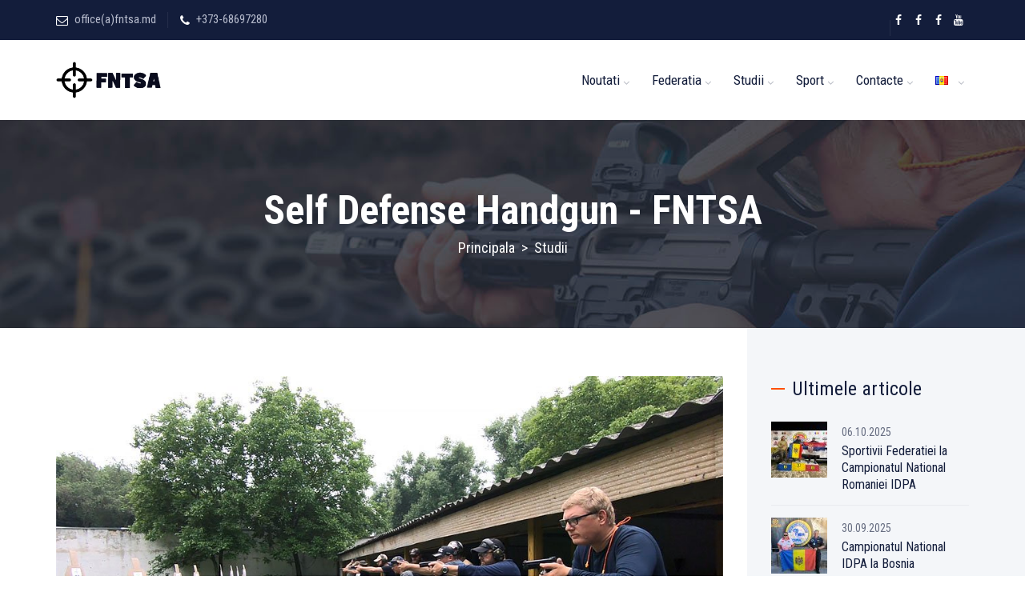

--- FILE ---
content_type: text/html; charset=UTF-8
request_url: https://fntsa.md/courses/272.html
body_size: 6620
content:
<!DOCTYPE html>
<html lang="ro">
<head>
<meta charset="utf-8">
<meta http-equiv="X-UA-Compatible" content="IE=edge">
<title>Self Defense Handgun - FNTSA</title>
<meta name="viewport" content=" width=device-width, initial-scale=1, maximum-scale=1" />
<meta property="og:site_name" content="FNTSA.MD - Shooting Sports in Moldova" />
<meta property="og:type" content="article" />
<meta property="og:title" content="Self Defense Handgun - FNTSA" />
<meta property="og:url" content="https://fntsa.md/courses/272.html" />
<meta property="og:locale" content="ro_RO" />
<meta property="og:image" content="https://fntsa.md/uploads/content/2020-03/0ff515f37b.jpg" />


<!-- favicon icon -->
<link rel="shortcut icon" href="/images/favicon.png" />

<!-- bootstrap -->
<link rel="stylesheet" type="text/css" href="/css/bootstrap.min.css"/>

<!-- animate -->
<link rel="stylesheet" type="text/css" href="/css/animate.css"/>

<!-- fontawesome -->
<link rel="stylesheet" type="text/css" href="/css/font-awesome.css"/>

<!-- themify -->
<link rel="stylesheet" type="text/css" href="/css/themify-icons.css"/>

<!-- flaticon -->
<link rel="stylesheet" type="text/css" href="/css/flaticon.css"/>

<!-- slick -->
<link rel="stylesheet" type="text/css" href="/css/slick.css">

<!-- prettyphoto -->
<link rel="stylesheet" type="text/css" href="/css/prettyPhoto.css">

<!-- shortcodes -->
<link rel="stylesheet" type="text/css" href="/css/shortcodes.css"/>

<!-- main -->
<link rel="stylesheet" type="text/css" href="/css/main.css"/>

<!-- main -->
<link rel="stylesheet" type="text/css" href="/css/megamenu.css"/>

<!-- responsive -->
<link rel="stylesheet" type="text/css" href="/css/responsive.css"/>
<script type='text/javascript' src='https://platform-api.sharethis.com/js/sharethis.js#property=6502c206cc7316001938d2fd&product=inline-share-buttons' async='async'></script>
</head>


<body>

    <!--page start-->
    <div class="page">
        <!--header start-->
        <header id="masthead" class="header ttm-header-style-01">

            <!-- top_bar -->
            <div class="top_bar ttm-bgcolor-darkgrey ttm-textcolor-white clearfix">
                <div class="container">
                    <div class="row">
                        <div class="col-xl-12 d-flex flex-row align-items-center">
                            <div class="top_bar_contact_item">
                                <div class="top_bar_icon"><i class="fa fa-envelope-o"></i></div>office(a)fntsa.md
                            </div>
                            <div class="top_bar_contact_item">
                                <div class="top_bar_icon"><i class="fa fa-phone"></i></div>+373-68697280
                            </div>

                            <div class="top_bar_contact_item ml-auto">

                            </div>
                            <div class="top_bar_contact_item">
                                <div class="top_bar_social">
                                    <ul class="social-icons">
                                        <li><a class="tooltip-bottom" target="_blank" href="https://www.facebook.com/IdpaMoldova" rel="nofollow noopener" data-tooltip="IDPA Moldova Facebook" tabindex="-1"><i class="fa fa-facebook"></i></a></li>
										<li><a class="tooltip-bottom" target="_blank" href="https://www.facebook.com/ipsc.md" rel="nofollow noopener" data-tooltip="IPSC Moldova Facebook" tabindex="-1"><i class="fa fa-facebook"></i></a></li>
										<li><a class="tooltip-bottom" target="_blank" href="https://www.facebook.com/PPCMoldova" rel="nofollow noopener" data-tooltip="PPC1500 Moldova Facebook" tabindex="-1"><i class="fa fa-facebook"></i></a></li>
										<li><a class="tooltip-bottom" target="_blank" href="https://www.youtube.com/channel/UCd7XgBFW3599ctv31y57A3g" rel="nofollow noopener" data-tooltip="FNTSA Youtube" tabindex="-1"><i class="fa fa-youtube"></i></a></li>
                                    </ul>
                                </div>
                            </div>
                           &nbsp;
                        </div>
                    </div>
                </div>
            </div><!-- top_bar end-->
            <!-- site-header-menu -->
            <div id="site-header-menu" class="site-header-menu ttm-bgcolor-white">
                <div class="site-header-menu-inner ttm-stickable-header">
                    <div class="container">
                        <div class="row">
                            <div class="col">
                                <!--site-navigation -->
                                <div class="site-navigation d-flex flex-row">
                                    <!-- site-branding -->
                                    <div class="site-branding mr-auto">
                                        <a class="home-link" href="/" title="FNTSA" rel="home">
                                            <img id="logo-img" class="img-center lazyload" data-src="/images/logo-img.png" alt="logo-img">
                                        </a>
                                    </div><!-- site-branding end -->
                                    <div class="btn-show-menu-mobile menubar menubar--squeeze">
                                        <span class="menubar-box">
                                            <span class="menubar-inner"></span>
                                        </span>
                                    </div>
                                    <!-- menu -->
                                    <nav class="main-menu menu-mobile" id="menu">
                                        <ul class="menu">
											<li class="mega-menu-item">
                                                <a href="#" class="mega-menu-link">Noutati</a>
                                                <ul class="mega-submenu">
                                                    <li><a href="/news/">Noutati</a></li>
													<li><a href="/matches/">Meciuri</a></li>
                                                    <li><a href="https://practiscore.com/clubs/idpa_moldova"  rel="nofollow noopener" target="_blank">Resultate</a></li>
												</ul>
                                            </li>
											<li class="mega-menu-item">
                                                <a href="#" class="mega-menu-link">Federatia</a>
                                                <ul class="mega-submenu">
                                                    <li><a href="/about/">Despre FNTSA</a></li>
													 <li><a href="/staff/">Staff</a></li>
													 <li><a href="/membership/">Cum sa devii un membru?</a></li>
                                                   <li><a href="/partners/">Parteneri</a></li>
													<li><a href="/ranges/">Tiruri de tragere</a></li>
												</ul>
                                            </li>
											<li class="mega-menu-item">
                                                <a href="#" class="mega-menu-link">Studii</a>
                                                <ul class="mega-submenu">
                                                   <li><a href="/courses/">Studii</a></li>
                                                   <li><a href="/classification/">Clasificarea IDPA</a></li>

                                                </ul>
                                            </li>
                                            <li class="mega-menu-item megamenu-fw">
                                                <a href="#" class="mega-menu-link">Sport</a>
                                                <ul class="mega-submenu megamenu-content" role="menu">
                                                    <li>
                                                        <div class="row">
<div class="col-menu col-md-2">
<h6 class="title">IDPA</h6>
<div class="content">
<ul class="menu-col">
<li><a href="/idpa/matches/"><i class="fa fa-trophy" style="width:20px;"></i> Meciuri</a></li>
<li><a href="/idpa/gallery/"><i class="fa fa-photo" style="width:20px;"></i> Foto</a></li>
<li><a href="/idpa/video/"><i class="fa fa-film" style="width:20px;"></i> Video</a></li>
<li><a href="/idpa/info/"><i class="fa fa-info" style="width:20px;"></i> Informatii</a></li>
<li><a href="/idpa/rules/"><i class="fa fa-tasks" style="width:20px;"></i> Reguli</a></li>
<li><a href="http://www.idpa-moldova.com/forum/viewforum.php?f=9" target="_blank"><i class="fa fa-link" style="width:20px;"></i> Forum</a></li></ul>
</div>
</div>
<div class="col-menu col-md-2">
<h6 class="title">IPSC</h6>
<div class="content">
<ul class="menu-col">
<li><a href="/ipsc/matches/"><i class="fa fa-trophy" style="width:20px;"></i> Meciuri</a></li>
<li><a href="/ipsc/gallery/"><i class="fa fa-photo" style="width:20px;"></i> Foto</a></li>
<li><a href="/ipsc/video/"><i class="fa fa-film" style="width:20px;"></i> Video</a></li>
<li><a href="/ipsc/info/"><i class="fa fa-info" style="width:20px;"></i> Informatii</a></li>
<li><a href="/ipsc/rules/"><i class="fa fa-tasks" style="width:20px;"></i> Reguli</a></li>
<li><a href="http://www.idpa-moldova.com/forum/viewforum.php?f=17" target="_blank"><i class="fa fa-link" style="width:20px;"></i> Forum</a></li></ul>
</div>
</div>
<div class="col-menu col-md-2">
<h6 class="title">METAL</h6>
<div class="content">
<ul class="menu-col">
<li><a href="/metal/matches/"><i class="fa fa-trophy" style="width:20px;"></i> Meciuri</a></li>
<li><a href="/metal/gallery/"><i class="fa fa-photo" style="width:20px;"></i> Foto</a></li>
<li><a href="/metal/video/"><i class="fa fa-film" style="width:20px;"></i> Video</a></li>
<li><a href="/metal/info/"><i class="fa fa-info" style="width:20px;"></i> Informatii</a></li>
<li><a href="/metal/rules/"><i class="fa fa-tasks" style="width:20px;"></i> Reguli</a></li>
<li><a href="http://www.idpa-moldova.com/forum/viewforum.php?f=8" target="_blank"><i class="fa fa-link" style="width:20px;"></i> Forum</a></li></ul>
</div>
</div>
<div class="col-menu col-md-2">
<h6 class="title">3GUN</h6>
<div class="content">
<ul class="menu-col">
<li><a href="/3gun/matches/"><i class="fa fa-trophy" style="width:20px;"></i> Meciuri</a></li>
<li><a href="/3gun/gallery/"><i class="fa fa-photo" style="width:20px;"></i> Foto</a></li>
<li><a href="/3gun/video/"><i class="fa fa-film" style="width:20px;"></i> Video</a></li>
<li><a href="/3gun/info/"><i class="fa fa-info" style="width:20px;"></i> Informatii</a></li>
<li><a href="/3gun/rules/"><i class="fa fa-tasks" style="width:20px;"></i> Reguli</a></li>
<li><a href="http://www.idpa-moldova.com/forum/viewforum.php?f=12" target="_blank"><i class="fa fa-link" style="width:20px;"></i> Forum</a></li></ul>
</div>
</div>
<div class="col-menu col-md-2">
<h6 class="title">PPC1500</h6>
<div class="content">
<ul class="menu-col">
<li><a href="/ppc1500/matches/"><i class="fa fa-trophy" style="width:20px;"></i> Meciuri</a></li>
<li><a href="/ppc1500/gallery/"><i class="fa fa-photo" style="width:20px;"></i> Foto</a></li>
<li><a href="/ppc1500/video/"><i class="fa fa-film" style="width:20px;"></i> Video</a></li>
<li><a href="/ppc1500/info/"><i class="fa fa-info" style="width:20px;"></i> Informatii</a></li>
<li><a href="/ppc1500/rules/"><i class="fa fa-tasks" style="width:20px;"></i> Reguli</a></li>
</ul>
</div>
</div>
                                                        </div><!-- end row -->
                                                    </li>
                                                </ul>
                                            </li>
                                        
                                            <li class="menu-item">
                                              <a href="/contacts/">Сontacte</a>
                                            </li>
											<li class="mega-menu-item">
                                                <a href="#" class="mega-menu-link"><i class="ro flag"></i></a>
                                                <ul class="mega-submenu">
<li><a href="/courses/272.html"><i class="ro flag"></i> ro</a></li><li><a href="/ru/courses/272.html"><i class="ru flag"></i> ru</a></li><li><a href="/en/courses/272.html"><i class="en flag"></i> en</a></li>                                                </ul>
                                            </li>
                                        </ul>
                                    </nav>
                                </div><!-- site-navigation end-->
                            </div>
                        </div>
                    </div>
                </div>
            </div>
            <!-- site-header-menu end-->
        </header><!--header end-->

        <!-- page-title -->
        <div class="ttm-page-title-row row-img3">
            <div class="ttm-page-title-row-inner ttm-textcolor-white">
                <div class="container">
                    <div class="row align-items-center">
                        <div class="col-lg-12">
                            <div class="page-title-heading">
                                <h2 class="title">Self Defense Handgun - FNTSA</h2>
                            </div>
                            <div class="breadcrumb-wrapper">
                                <span>
                                    <a title="Principala" href="/">Principala</a>
                                </span>

                                <span class="ttm-bread-sep">&nbsp;&gt;&nbsp;</span>
                                <span class="current"><a href="/courses/">Studii</a></span>

                            </div>
                        </div>
                    </div>
                </div>
            </div>                    
        </div><!-- page-title end-->
    <!--site-main start-->
    <div class="site-main">

        <!-- sidebar -->
        <div class="ttm-row sidebar ttm-sidebar-right ttm-bgcolor-white clearfix">
            <div class="container">
                <!-- row -->
                <div class="row">
                    <div class="col-xl-9 col-lg-8 content-area">
<!-- course -->
                        <article class="course single-lp_course">
                            <!-- course-featured-wrapper -->
                            <div class="course-featured-wrapper mb-20">
                                <div class="course-featured">
                                    <img class="img-fluid" src="/uploads/content/2020-03/0ff515f37b.jpg" alt="">
                                </div>
                            </div>
                            <!-- course-featured-wrapper end -->
                            <!-- ttm-course-single-content -->
                            <div class="ttm-course-single-content">
                                <div class="ttm-single-course-box">
                                    <ul class="ttm-coursedetails-box">
                                        <li class="ttm-meta-line ttm-author"> 
                                            <img src="/uploads/staff/statnic.th.jpg" alt="statnic" class="avatar photo">
                                            <strong>Instructor</strong>  
                                            <strong><a href="/staff/statnic.html">Victor Statnic</a></strong>
                                        </li>
                                        <li class="ttm-meta-line ttm-enroll-stu"> 
                                            <div class="review-stars-rated" title="5 out of 5 stars">
                                                <div class="review-stars empty"></div>
                                                <div class="review-stars filled"></div>
                                            </div>
                                            <div class="ttm-stu-enroll"><strong>10 Studenti</strong></div>
                                        </li>
                                        <li class="ttm-meta-line ttm-course-dur"> 
                                            <strong>Durata cursului</strong> 5&nbsp;ore                                        </li>
                                        <li class="ttm-meta-line ttm-course-price"> 
                                            <strong>Preț</strong>500 MDL                                        </li>
                                        <li class="ttm-meta-line ttm-course-button"> 
                                            <div class="lp-course-buttons">
                                                <a class="lp-button button button-purchase-course ttm-btn ttm-btn-size-md ttm-btn-shape-square ttm-btn-style-fill ttm-btn-color-dark" href="/contacts/?course=272">Înscrieți-vă la curs<i class="ti ti-arrow-circle-right"></i></a>
                                            </div>
                                        </li>
                                    </ul>
                                </div>
                                <div class="ttm-tabs course-tabs" data-effect="fadeIn">
                                    <ul class="tabs clearfix">
                                        <li class="tab active"><a href="#">Prezentarea</a></li>
                                        <!-- li class="tab"><a href="#">Curriculum</a></li -->
                                        <li class="tab"><a href="#">Instructor</a></li>
                                    </ul>
                                    <div class="content-tab">
                                        <!-- content-inner -->
                                        <div class="content-inner active">
<p>Практический курс SELF DEFENSE направлен на повышение навыков самообороны.&nbsp;Занятия проводятся в одном из тиров, чаще всего на DINAMO.</p>

<ul class="ttm-list ttm-list-icon-color-skincolor ttm-list-style-icon">
	<li><i class="fa fa-circle">&nbsp;</i>

	<div class="ttm-list-li-content"><strong>Для кого?</strong>

	<div class="mb-10 mt-10">Рекомендовано всем спортсменам и владельцам оружия</div>
	</div>
	</li>
	<li><i class="fa fa-circle">&nbsp;</i>
	<div class="ttm-list-li-content"><strong>Что потребуется на курсе?</strong>
	<div class="mb-10 mt-10">Экипировка (подсумки, кобура), пистолет (с удостоверением), 250 патронов (можно приобрести в Федерации FNTSA)</div>
	</div>
	</li>
	<li><i class="fa fa-circle">&nbsp;</i>
	<div class="ttm-list-li-content"><strong>Уровень сложности</strong>
	<div class="mb-10 mt-10">Средний</div>
	</div>
	</li>
</ul>

<p>&nbsp;</p>

<p><strong><span style="font-size:16px">Краткое описание курса</span></strong></p>

<ul class="ttm-list ttm-list-icon-color-skincolor ttm-list-style-icon">
	<li><i class="fa fa-circle">&nbsp;</i>

	<div class="ttm-list-li-content"><strong>Аспекты легальности самобороны с оружием (30 мин)</strong>

	<div class="mb-10 mt-10">Теория о самообороне и использовании оружия.</div>
	</div>
	</li>
	<li><i class="fa fa-circle">&nbsp;</i>
	<div class="ttm-list-li-content"><strong>Практические занятия (все остальное время)</strong>
	<div class="mb-10 mt-10">Выполняются практические упражнения, с использованием различных подвижных и неподвижных мишеней, укрытий, баррикад, автомобиля.</div>
	</div>
	</li>
</ul>

<p>&nbsp;</p>
                                        </div><!-- content-inner end-->
                                        
                                        <!-- content-inner -->
                                        <div class="content-inner">
                                            <div class="d-flex">
                                                <div class="author-img text-center">
                                                    <img src="/uploads/staff/statnic.th.jpg" alt="John Doe" class="imag-fluid avatar photo">
                                                    <div class="mt-10"><a href="/staff/statnic.html"><h6>Victor Statnic</h6></a></div>
                                                </div>
                                                <div class="author-bio pl-30">
                                                     <p>Law enforcement veteran. In practical shooting since 2006<br />
from 2012 certified NROI in IPSC<br />
from 2014 certified Safety Officer in IDPA<br />
from 2018 certified Chief Safety Officer in IDPA<br />
from 2013 Match Director at local matches</p>

<p>Victor Statnic is the President of FNTSA, was re-elected in January 2020.</p>
                                                </div>
                                            </div>
                                        </div><!-- content-inner end-->

                                   </div>
                                </div>
<div class="ttm-blog-single">							
<div class="ttm-blogbox-desc-media">
<br /><br />
<div class="ttm-social-share-wrapper">
<div class="clear-float"></div>
<div class="ttm-social-share-title clear-float">Distribuie acest articol cu ​​prietenii tăi:</div>
<div class="clear-float"></div>
<div class="sharethis-inline-share-buttons clear-float"></div>
<div class="clear-float"></div>
</div>

</div>	
</div>
                            </div> <!-- ttm-course-single-content end -->

						</article><!-- course end -->
					</div>
<div class="col-xl-3 col-lg-4 widget-area sidebar-right ttm-col-bgcolor-yes ttm-bg ttm-right-span ttm-bgcolor-grey mt_60 pt-60 mb_60 pb-60 res-991-mt-0 res-991-pt-0">
                        <div class="ttm-col-wrapper-bg-layer ttm-bg-layer"></div>
<aside class="widget widget-recent-post with-title">
	<h3 class="widget-title">Ultimele articole</h3>
    <ul class="widget-post ttm-recent-post-list">
  	
	<li>
		<a href="/news/496.html"><img class="img-fluid" src="/uploads/content/2025-10/97e0a7dd37.th.jpg" alt=""></a>
        <span class="post-date">06.10.2025</span>
        <a href="/news/496.html" title="Sportivii Federatiei la Campionatul National Romaniei IDPA">Sportivii Federatiei la Campionatul National Romaniei IDPA</a>
	</li>
 	
	<li>
		<a href="/news/497.html"><img class="img-fluid" src="/uploads/content/2025-10/612e787698.th.jpg" alt=""></a>
        <span class="post-date">30.09.2025</span>
        <a href="/news/497.html" title="Campionatul National IDPA la Bosnia">Campionatul National IDPA la Bosnia</a>
	</li>
 	
	<li>
		<a href="/news/495.html"><img class="img-fluid" src="/uploads/content/2025-04/6d33c75884.th.jpg" alt=""></a>
        <span class="post-date">09.04.2025</span>
        <a href="/news/495.html" title="Sportivii noștri la Campionatul CROATIAN OPEN IDPA CUP 2025">Sportivii noștri la Campionatul CROATIAN OPEN IDPA CUP 2025</a>
	</li>
 	
	<li>
		<a href="/news/492.html"><img class="img-fluid" src="/uploads/content/2025-02/9c2d4224d8.th.jpg" alt=""></a>
        <span class="post-date">08.02.2025</span>
        <a href="/news/492.html" title="Un sportiv Federatiei FNTSA s-a alaturat un concurs IDPA in Odesa desfasurat de IDPA Ucraina!">Un sportiv Federatiei FNTSA s-a alaturat un concurs IDPA in Odesa desfasurat de IDPA Ucraina!</a>
	</li>
 	
	<li>
		<a href="/news/489.html"><img class="img-fluid" src="/uploads/content/2024-10/a816285318.th.jpg" alt=""></a>
        <span class="post-date">29.10.2024</span>
        <a href="/news/489.html" title="2024 TURKISH NATIONAL CHAMPIONSHIP">2024 TURKISH NATIONAL CHAMPIONSHIP</a>
	</li>
                                
	</ul></aside>
                        <aside class="widget widget-Categories with-title">
                            <h3 class="widget-title">Serviciile noastre</h3>
                            <ul>
								<li><a href="/courses/">Studii & Seminare</a></li>
								<li><a href="/classification/">Clasificarea IDPA</a></li>
								<li><a href="/staff/">Staff</a></li>
								
                            </ul>
                        </aside>
                        <!-- aside class="widget widget-download">
                            <ul class="download">
                                <li><a href="#"><i class="fa fa-file-pdf-o"></i>Download.pdf</a></li>
                                <li><a href="#"><i class="fa fa-file-word-o"></i>Admission Criteria</a></li>
                                <li><a href="#"><i class="fa fa-files-o"></i>Download.txt</a></li>
                            </ul>
                        </aside -->

<!-- BEGIN .panel-block -->
<aside class="widget widget_media_image">
<h3 class="widget-title">Parteneri</h3><br />

<a href="https://holster.md/ru/" target="_blank" rel="nofollow"><img class="img-fluid" src="/uploads/partners/9.png" class="setborder" alt="Holster.md" title="Holster.md" /></a></aside>


                    </div>     
                </div><!-- row end -->
            </div>
        </div>
        <!-- sidebar end -->

				
		



      
    </div><!--site-main end-->

    <!--footer start-->
    <footer class="footer ttm-bgcolor-darkgrey ttm-textcolor-white clearfix">
        <div class="second-footer">
            <div class="container">
                <div class="row">
                    <div class="col-xs-12 col-sm-6 col-md-6 col-lg-3 widget-area">
                        <div class="widget widget_text clearfix">
                            <div class="footer-logo">
                                <img id="footer-logo-img" class="img-center lazyload" data-src="/images/footer-logo.png" alt="Self Defense Handgun - FNTSA">
                            </div>
                            <div class="textwidget widget-text">
                                <p class="pb-10 pr-30 res-575-pr-0">Tratează întotdeauna o armă așa cum este încărcată</p>
                            </div>
                        </div>
                        <!-- div class="widget widget_timing clearfix">
                            <h3 class="widget-title">Opening Hours</h3>
                            <div class="ttm-timelist-block-wrapper">
                                <ul class="ttm-timelist-block pr-15">
                                    <li>Mon - sat <span class="service-time">09am - 05pm</span></li>
                                    <li>Sunday<span class="service-time">Closed</span></li>
                                </ul>
                            </div>
                        </div -->
                    </div>
                    <div class="col-xs-12 col-sm-6 col-md-6 col-lg-3 widget-area">
                        <div class="widget widget_nav_menu clearfix">
                           <h3 class="widget-title">Serviciile noastre</h3>
                            <ul id="menu-footer-quick-links">
								<li><a href="/matches/">Meciuri</a></li>
								<li><a href="/courses/">Studii &amp; Seminare</a></li>
								<li><a href="/classification/">Clasificarea IDPA</a></li>
								<li><a href="/staff/">Staff</a></li>
								<li><a href="/calendar/">Calendar</a></li>

                            </ul>
                        </div>
                    </div>
                    <div class="col-xs-12 col-sm-6 col-md-6 col-lg-3 widget-area">
                        <div class="widget style2 widget-out-link clearfix">
	<h3 class="widget-title">Ultimele articole</h3>
    <ul class="widget-post ttm-recent-post-list pr-5">
  	
	<li>
		<a href="/news/496.html"><img class="img-fluid" src="/uploads/content/2025-10/97e0a7dd37.th.jpg" alt=""></a>
        <span class="post-date">06.10.2025</span>
        <a href="/news/496.html" title="Sportivii Federatiei la Campionatul National Romaniei IDPA">Sportivii Federatiei la Campionatul National Romaniei IDPA</a>
	</li>
 	
	<li>
		<a href="/news/497.html"><img class="img-fluid" src="/uploads/content/2025-10/612e787698.th.jpg" alt=""></a>
        <span class="post-date">30.09.2025</span>
        <a href="/news/497.html" title="Campionatul National IDPA la Bosnia">Campionatul National IDPA la Bosnia</a>
	</li>
 	
	<li>
		<a href="/news/495.html"><img class="img-fluid" src="/uploads/content/2025-04/6d33c75884.th.jpg" alt=""></a>
        <span class="post-date">09.04.2025</span>
        <a href="/news/495.html" title="Sportivii noștri la Campionatul CROATIAN OPEN IDPA CUP 2025">Sportivii noștri la Campionatul CROATIAN OPEN IDPA CUP 2025</a>
	</li>
                                
	</ul>	                    </div>
					 </div>
                    <div class="col-xs-12 col-sm-6 col-md-6 col-lg-3 widget-area">
                        <div class="widget widget_nav_menu clearfix">
                           <h3 class="widget-title">Media</h3>
                            <ul id="menu-footer-services">
							<li><a href="/gallery/">Foto</a></li>
							<li><a href="/video/">Video</a></li>
							<li><a href="/matches/">Arhiva meciurilor</a></li>
                            </ul>
                        </div>
                        <!-- <div class="widget widget-text clearfix">
                           <h3 class="widget-title">Newsletter</h3>
                            <form id="subscribe-form" method="post" action="#" data-mailchimp="true">
                                <div class="ttm_subscribe_form">
                                    <input type="email" name="email" placeholder="Enter Email Address Here...." required="">
                                    <button class="btn" type="submit"> <i class="fa fa-paper-plane-o"></i> </button>
                                </div>
                                <div class="subscribe-response"></div>
                            </form>
                        </div>
						-->
                    </div>
                </div>
            </div>
        </div>
        <div class="bottom-footer-text text-center">
            <div class="container">
                <div class="row">
                    <div class="col-sm-12">
                        <ul id="menu-footer-menu" class="footer-nav-menu ttm-textcolor-white">
                            <li><a href="/">Principala</a></li>
							<li><a href="/about/">Despre FNTSA</a></li>
                            <li><a href="http://idpa-moldova.com/forum/" target="_blank">Forum</a></li>

                            <li><a href="/privacy/">Politica de Confidențialitate</a></li>
							<li><a href="/contacts/">Сontacte</a></li>
                        </ul>
                        <div class="d-sm-flex flex-row align-items-center justify-content-center pt-35 pb-15">
                            <!--noindex--><script type="text/javascript">document.write("<a href='//www.liveinternet.ru/click' target=_blank><img src='//counter.yadro.ru/hit?t39.1;r" + escape(document.referrer) + ((typeof(screen)=="undefined")?"":";s"+screen.width+"*"+screen.height+"*"+(screen.colorDepth?screen.colorDepth:screen.pixelDepth)) + ";u" + escape(document.URL) +";h"+escape(document.title.substring(0,80)) +  ";" + Math.random() + "' border=0 width=31 height=31 alt='' title='LiveInternet'><\/a>")</script><!--/noindex-->
                        </div>
                        <div class="text-center pb-15">Copyright © 2013-2026 Federatia Nationala de Tir Sportiv Aplicat<br />
						Developed by <a href="https://blog-media.ru/" target="_blank">Blog-Media SRL</a></div>
                    </div>
                </div>
            </div>
        </div>
    </footer>
    <!--footer end-->

    <!--back-to-top start-->
    <a id="totop" href="#top">
        <i class="fa fa-angle-up"></i>
    </a>
    <!--back-to-top end-->

</div><!-- page end -->


    <!-- Javascript -->

    <script src="/js/jquery.min.js"></script>
    <script src="/js/tether.min.js"></script>
    <script src="/js/bootstrap.min.js"></script> 
    <script src="/js/jquery.easing.js"></script>    
    <script src="/js/jquery-waypoints.js"></script>    
    <script src="/js/jquery.prettyPhoto.js"></script>
    <script src="/js/slick.min.js"></script>
    <script src="/js/numinate.min.js"></script>
    <script src="/js/imagesloaded.min.js"></script>
    <script src="/js/jquery-isotope.js"></script>
    <script src="/js/lazysizes.min.js"></script>
	<script src="/js/main.js"></script>

<script>
$(document).ready(function() {
    jQuery("a[rel^='prettyPhoto']").prettyPhoto({social_tools:''});
});
</script>
<!-- Javascript end-->

</body>
</html>